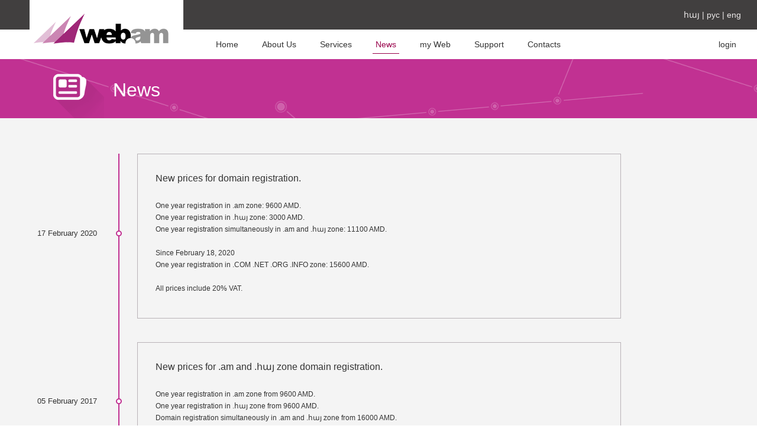

--- FILE ---
content_type: text/html; charset=UTF-8
request_url: https://www.web.am/en/news
body_size: 3933
content:
<!DOCTYPE html>
<html lang="en" xmlns="http://www.w3.org/1999/html">
<head>
    <link rel="alternate" hreflang="hy" href="http://www.web.am/hy/"/>
    <link rel="alternate" hreflang="en" href="http://www.web.am/en/"/>
    <link rel="alternate" hreflang="ru" href="http://www.web.am/ru/"/>
    <meta http-equiv="Content-Type" content="text/html; charset=utf-8">
    <meta http-equiv="X-UA-Compatible" content="IE=edge">
    <meta name="viewport" content="width=device-width, initial-scale=1">
    <meta name="description"
          content="News">
    <meta name="keywords"
          content=".am domain lookup, .am domain registration service seo company, .am domain registration information,
          .am domain registration compare, .am domain registration services, .am domain registration companies,
          .am domain registration history, .am domain registration google, .am domain registration and hosting,
          .am domain registration prices, .am domain registration, .am domain registration price comparison,
          .am domain registration fee, .am domain registration reviews, .am domain registration site, .am domain registration hosting,
          .am domain registration service seo company scam, .am domain registration search, .am domain registration singapore,
          .am domain registration india, .am domain registration of america, .am domain registration costs, .am domain registration free,
          .am domain registration whois, .am domain registration cost comparison, .am domain registration web hosting, .am domain registration info,
          .am domain name registration, best .am domain registration, .հայ domain lookup, .հայ domain registration service seo company, .հայ domain registration information,
          .հայ domain registration compare, .հայ domain registration services, .հայ domain registration companies,
          .հայ domain registration history, .հայ domain registration google, .հայ domain registration and hosting,
          .հայ domain registration prices, .հայ domain registration, .հայ domain registration price comparison,
          .հայ domain registration fee, .հայ domain registration reviews, .հայ domain registration site, .հայ domain registration hosting,
          .հայ domain registration service seo company scam, .հայ domain registration search, .հայ domain registration singapore,
          .հայ domain registration india, .հայ domain registration of հայerica, .հայ domain registration costs, .հայ domain registration free,
          .հայ domain registration whois, .հայ domain registration cost comparison, .հայ domain registration web hosting, .հայ domain registration info,
          .հայ domain nհայe registration, best .հայ domain registration">

    <title>News</title>

    <link rel="apple-touch-icon" sizes="57x57" href="/favicon/apple-touch-icon-57x57.png">
<link rel="apple-touch-icon" sizes="60x60" href="/favicon/apple-touch-icon-60x60.png">
<link rel="apple-touch-icon" sizes="72x72" href="/favicon/apple-touch-icon-72x72.png">
<link rel="apple-touch-icon" sizes="76x76" href="/favicon/apple-touch-icon-76x76.png">
<link rel="apple-touch-icon" sizes="114x114" href="/favicon/apple-touch-icon-114x114.png">
<link rel="apple-touch-icon" sizes="120x120" href="/favicon/apple-touch-icon-120x120.png">
<link rel="apple-touch-icon" sizes="144x144" href="/favicon/apple-touch-icon-144x144.png">
<link rel="apple-touch-icon" sizes="152x152" href="/favicon/apple-touch-icon-152x152.png">
<link rel="apple-touch-icon" sizes="180x180" href="/favicon/apple-touch-icon-180x180.png">
<link rel="icon" type="image/png" href="/favicon/favicon-32x32.png" sizes="32x32">
<link rel="icon" type="image/png" href="/favicon/favicon-194x194.png" sizes="194x194">
<link rel="icon" type="image/png" href="/favicon/favicon-96x96.png" sizes="96x96">
<link rel="icon" type="image/png" href="/favicon/android-chrome-192x192.png" sizes="192x192">
<link rel="icon" type="image/png" href="/favicon/favicon-16x16.png" sizes="16x16">
<meta name="msapplication-TileColor" content="#ffffff">
<meta name="msapplication-TileImage" content="/favicon/mstile-144x144.png">
<meta name="theme-color" content="#ffffff">
        <link rel="stylesheet" href="/css/2ea7eb3.css"/>
    </head>
<body>
<div class="col-sm-12 app-container-outer">
    <div class="app-top">
    <div class="row app-top-menu app-top-menu-1">
        <div class="app-top-logo">
                            <a href="/en/"><img src="/bundles/app/images/icons/logo_footer.png"
                                                        title="web.am" alt="web.am" class="visible hidden-lg"/></a>
                    </div>
        <div class="app-top-lang pull-right">
            <ul>
                <li>
                    <a href="/hy/news">հայ</a>
                </li>
                <li>|</li>
                <li>
                    <a href="/ru/news">рус</a>
                </li>
                <li>|</li>
                <li>
                    <a href="/en/news">eng</a>
                </li>
            </ul>
        </div>
    </div>
    <div class="row app-top-menu app-top-menu-2">
        <div class="app-top-logo hidden visible-lg">
                            <a href="/en/"><img src="/bundles/app/images/icons/logo_footer.png"
                                                        title="web.am" alt="web.am"/></a>
                    </div>
            <nav class="navbar navbar-default">
                <!-- Brand and toggle get grouped for better mobile display -->
        <div class="navbar-header">
            <button type="button" class="navbar-toggle collapsed" data-toggle="collapse"
                    data-target="#bs-navbar-collapse-1" aria-expanded="false">
                <span class="sr-only">Toggle navigation</span>
                <span class="icon-bar"></span>
                <span class="icon-bar"></span>
                <span class="icon-bar"></span>
            </button>
        </div>

        <!-- Collect the nav links, forms, and other content for toggling -->
        <div class="collapse navbar-collapse" id="bs-navbar-collapse-1">
            <ul class="nav navbar-nav">
                                                                                                                                <li class="">
                            <a href="/en/home"
                               >Home</a>
                        </li>
                                                                                <li class="">
                            <a href="/en/about"
                               >About Us</a>
                        </li>
                                                                                <li class="">
                            <a href="/en/services"
                               >Services</a>
                        </li>
                                                                                <li class="active">
                            <a href="/en/news"
                               >News</a>
                        </li>
                                                                                <li class="">
                            <a href="/en/myweb"
                               >my Web</a>
                        </li>
                                                                                <li class="">
                            <a href="/en/support"
                               >Support</a>
                        </li>
                                                                                <li class="">
                            <a href="/en/contacts"
                               >Contacts</a>
                        </li>
                                                </ul>
            <ul class="nav navbar-nav pull-right hidden-xs hidden-sm">
                <li class="app-login-li pull-right"><a href="#"
                                                       data-target="login-form">login</a>
                    <div class="login-form">
                                                <form action="https://mail.web.am/mail/?_task=login" method="POST">
                            <input type="hidden" name="_task" value="login">
                            <input type="hidden" name="_action" value="login">
                            <div class="inner-addon left-addon">
                                <i class="glyphicon glyphicon-user"></i>
                                <input name="_user" id="rcmloginuser" size="40" autocapitalize="off" autocomplete="off"
                                       type="text" placeholder="Username:" class="form-control">
                                                            </div>
                            <div class="inner-addon left-addon">
                                <i class="glyphicon glyphicon-lock"></i>
                                <input name="_pass" id="rcmloginpwd" size="40" autocapitalize="off" autocomplete="off"
                                       type="password" placeholder="Password:" class="form-control">
                                                            </div>
                            <button type="submit" id="rcmloginsubmit" class="btn">Login</button>
                        </form>
                    </div>
                </li>
            </ul>
        </div>
        <!-- /.navbar-collapse -->
                <!-- /.container-fluid -->
    </nav>

    </div>
</div>

                        <div class="row app-container">
    <div class="row app-title">
        <div class="app-title-icon hidden-xs visible-sm visible-md visible-lg"
             style="background-image: url(/uploads/icons/news_icon.png);"></div>
        <h1>News</h1>
    </div>
    <div class="row app-container-body">
        <div class="row col-sm-12">
            <ul id="timeline">
                                    <li class="work">
                        <a name="44"></a>

                        <div class="relative">
                            <span class="date">17 February 2020</span>
                            <span class="circle"></span>
                        </div>
                        <div class="content">
                            <label for="news_44">New prices for  domain registration.</label>
                            <p>One year registration in .am zone:  9600 AMD.<br />
One year registration in .հայ zone:   3000 AMD. <br />
One year registration simultaneously in .am and .հայ zone: 11100 AMD. <br />
<br />
Since February 18, 2020<br />
One year registration in .COM .NET .ORG .INFO zone: 15600 AMD.<br />
<br />
All prices include 20% VAT. </p>
                        </div>
                    </li>
                                    <li class="work">
                        <a name="40"></a>

                        <div class="relative">
                            <span class="date">05 February 2017</span>
                            <span class="circle"></span>
                        </div>
                        <div class="content">
                            <label for="news_40">New prices for .am and  .հայ  zone domain registration.</label>
                            <p>One year registration in .am zone from 9600 AMD.<br />One year registration in .հայ zone from 9600 AMD.&nbsp;<br />Domain registration simultaneously in .am and&nbsp;.հայ zone from 16000 AMD.</p>
<p>All prices include 20%&nbsp;VAT.</p>
                        </div>
                    </li>
                                    <li class="work">
                        <a name="37"></a>

                        <div class="relative">
                            <span class="date">01 March 2016</span>
                            <span class="circle"></span>
                        </div>
                        <div class="content">
                            <label for="news_37">Domain registrаtion in .ՀԱՅ zone</label>
                            <p><span id="result_box" class="" lang="en"><span class="hps">Since March</span> <span class="hps">1st,</span> <span class="hps">2016</span> <span class="hps">began</span> <span class="hps">free</span> <span class="hps">registration of domain</span> <span class="hps">names in </span><span class="hps">.ՀԱՅ zone</span>. <span class="hps">You can</span> <span class="hps">get acquainted with</span> <span class="hps">the principles of</span> <span class="hps">registration in&nbsp;.ՀԱՅ </span><span class="hps">zone</span>&nbsp; <span class="hps">here</span><span class="">: <a href="https://sunrise.itc.am/index.php?id=policy">https://sunrise.itc.am/index.php?id=policy</a>. </span><br /><br /> <span class="hps">For more</span> <span class="hps">information about registration</span>, please contact <span class="hps">our specialists</span> <span class="hps">at</span> <span class="hps">the following telephone number</span>: <span class="hps">060 460 229</span>.</span></p>
                        </div>
                    </li>
                                    <li class="work">
                        <a name="36"></a>

                        <div class="relative">
                            <span class="date">29 December 2015</span>
                            <span class="circle"></span>
                        </div>
                        <div class="content">
                            <label for="news_36">Happy New Year and Merry Christmas!</label>
                            <p>On New Year's Eve "WEB" company&nbsp; will give active users free internet access for 4 days.</p>
                        </div>
                    </li>
                                    <li class="work">
                        <a name="33"></a>

                        <div class="relative">
                            <span class="date">28 October 2015</span>
                            <span class="circle"></span>
                        </div>
                        <div class="content">
                            <label for="news_33">Now 7 days duration packages for Home Internet service are already available.</label>
                            <p>Now <strong>7 days duration packages</strong> for Home Internet service are already available.</p>
                        </div>
                    </li>
                                    <li class="work">
                        <a name="32"></a>

                        <div class="relative">
                            <span class="date">01 October 2015</span>
                            <span class="circle"></span>
                        </div>
                        <div class="content">
                            <label for="news_32">Speed of Home Internet Service was sharply increased!</label>
                            <p>From 01 October, 2011 speed of Home Internet Service was sharply increased, with no changes in price.</p>
                        </div>
                    </li>
                                    <li class="work">
                        <a name="12"></a>

                        <div class="relative">
                            <span class="date">31 March 2014</span>
                            <span class="circle"></span>
                        </div>
                        <div class="content">
                            <label for="news_12">New prices for domain name registration</label>
                            <p>From the 1<sup><small>st</small></sup> of April, 2014 .AM .COM .NET .ORG .INFO domain name registration price changes to <strong>10 200</strong> drams per year (including VAT).</p>
                        </div>
                    </li>
                                    <li class="work">
                        <a name="13"></a>

                        <div class="relative">
                            <span class="date">06 September 2013</span>
                            <span class="circle"></span>
                        </div>
                        <div class="content">
                            <label for="news_13">Updated hosting services</label>
                            <p>From September, 2013 new hosting services and prices.</p>
                        </div>
                    </li>
                            </ul>
        </div>
                <footer class="footer">
    <div class="row app-container-body">
        <div class="row footer-outer">
            <div class="col-xs-6 col-sm-12">
                                        <div class="col-sm-3">
                <h5>
                    <a href="/en/home">General</a>
                </h5>
                <div class="hidden-xs">
                                    <a href="/en/terms-and-conditions">
                        <address>Terms and conditions</address>
                    </a>
                                    <a href="/en/domain-terms">
                        <address>Special terms For .AM/.ՀԱՅ zone <br/> domain name registration service</address>
                    </a>
                                    <a href="/en/domain-contract">
                        <address>.AM/.ՀԱՅ domain registration contract</address>
                    </a>
                                    <a href="/en/about">
                        <address>About Us</address>
                    </a>
                                    <a href="/en/news">
                        <address>News</address>
                    </a>
                                    <a href="/en/myweb">
                        <address>my Web</address>
                    </a>
                                </div>
            </div>
                                <div class="col-sm-3">
                <h5>
                    <a href="/en/services">Services</a>
                </h5>
                <div class="hidden-xs">
                                    <a href="/en/services/home-internet">
                        <address>Home Internet</address>
                    </a>
                                    <a href="/en/services/corporate-internet">
                        <address>Corporative Internet</address>
                    </a>
                                    <a href="/en/services/ip-provision">
                        <address>IP & AS Provision</address>
                    </a>
                                    <a href="/en/services/domain-registration">
                        <address>Domain Names</address>
                    </a>
                                    <a href="/en/services/hosting">
                        <address>Web Site Hosting</address>
                    </a>
                                    <a href="/en/services/colocation">
                        <address>Colocation Server Service</address>
                    </a>
                                    <a href="/en/services/vps">
                        <address>Virtual Private Server</address>
                    </a>
                                </div>
            </div>
                                <div class="col-sm-3">
                <h5>
                    <a href="/en/careers">Careers</a>
                </h5>
                <div class="hidden-xs">
                                </div>
            </div>
            
                <div class="col-sm-3">
                    <h5><a href="/en/contacts">Contacts</a></h5>

                    <div class="hidden-xs">
                        <address>&quot;WEB&quot; LLC</address>
                        <address>60 Komitas ave., 0014 Yerevan</address>
                        <address>Tel.: +374 60 460-222</address>
                        <address>Fax: +374 10 243-999</address>
                        <address>E-Mail: <a href="mailto:info@web.am">info@web.am</a>
                        </address>
                    </div>
                </div>
            </div>
            <div class="visible-xs col-xs-6" style="padding: 5px">
                <div class="col-xs-12">
                    <a href="/en/"><img
                                src="/bundles/app/images/icons/logo_footer.png"
                                style="width: 100%;max-width: 128px;"/></a>
                </div>
                <div class="col-xs-12">
                    <span class="group">&copy; 2016 &quot;WEB&quot; LLC</span>
                    <span class="copyright">All rights reserved.</span>
                </div>
            </div>
        </div>
        <div class="row footer-outer footer-outer-copy hidden-xs">
            <div class="col-sm-6">
                <div class="col-sm-4 footer-logo text-right">
                    <a href="/en/"><img
                                src="/bundles/app/images/icons/logo_footer.png"
                                style="width: 100%;max-width: 128px;"/></a>
                </div>
                <div class="col-sm-8 footer-copy">
                    <span class="group">&copy; 2016 &quot;WEB&quot; LLC</span>
                    <span class="copyright">All rights reserved.</span>
                </div>
            </div>
            <div class="col-sm-6 text-right">
                <a href="http://plus.google.com/"><i class="fa fa-google-plus"></i></a>
                <a href="https://www.linkedin.com/"><i class="fa fa-linkedin"></i></a>
                <a href="http://www.facebook.com/"><i class="fa fa-facebook"></i></a>
            </div>
        </div>
    </div>
</footer>

</div>
        <div class="modal fade" id="contactModal" tabindex="-1" role="dialog" aria-labelledby="contactModalLabel">
        <div class="modal-dialog" role="document">
            <div class="modal-content">
                <form name="appbundle_feedback" method="post" action="/en/contact_ajax">
                <div class="modal-header">
                    <button type="button" class="close" data-dismiss="modal" aria-label="Close">
                        <span aria-hidden="true">&times;</span></button>
                    <h4 class="modal-title" id="contactModalLabel">Contact Form</h4>
                </div>
                <div class="modal-body">
                    <div class="alert hidden" role="alert"></div>
                                                                            <div class="control-group"><label for="appbundle_feedback_sender" class="required">Full name*:</label><div class="controls"><input type="text" id="appbundle_feedback_sender" name="appbundle_feedback[sender]" required="required" class="form-control" /></div></div>
                                                                                                    <div class="control-group"><label for="appbundle_feedback_email" class="required">E-mail*:</label><div class="controls"><input type="email" id="appbundle_feedback_email" name="appbundle_feedback[email]" required="required" class="form-control" /></div></div>
                                                                                                    <div class="control-group"><label for="appbundle_feedback_phone">Phone:</label><div class="controls"><input type="text" id="appbundle_feedback_phone" name="appbundle_feedback[phone]" class="form-control" /></div></div>
                                                                                                    <div class="control-group"><label for="appbundle_feedback_subject" class="required">Subject*:</label><div class="controls"><select id="appbundle_feedback_subject" name="appbundle_feedback[subject]" class="form-control"><option value="0">General</option><option value="1">Billing</option><option value="2">Trafic (broadband only)</option><option value="3">New account sign up</option></select></div></div>
                                                                                                    <div class="control-group"><label for="appbundle_feedback_message" class="required">Message*:</label><div class="controls"><textarea id="appbundle_feedback_message" name="appbundle_feedback[message]" required="required" class="form-control"></textarea></div></div>
                                                                                                                                                <input type="hidden" id="appbundle_feedback__token" name="appbundle_feedback[_token]" class="form-control" value="AjCsskXZetl8gW7FC0BTCLStUTkihKJPttzjeusuHYc" />
                                                            </div>
                <div class="modal-footer">
                    <div><button type="submit" id="appbundle_feedback_submit" name="appbundle_feedback[submit]" class="btn btn-submit"
            class="btn btn-success">Send</button></div>
                </div>
                </form>
            </div>
        </div>
    </div>

<script type="text/javascript" src="//maps.google.com/maps/api/js"></script>
<script type="text/javascript">
    var slide_images = ["/bundles/app/images/slider/slide_1.png", "/bundles/app/images/slider/slide_2.png"];
    var slide_count = 0;
</script>
<script src="/js/cba8c83.js"></script>
</body>
</html>
